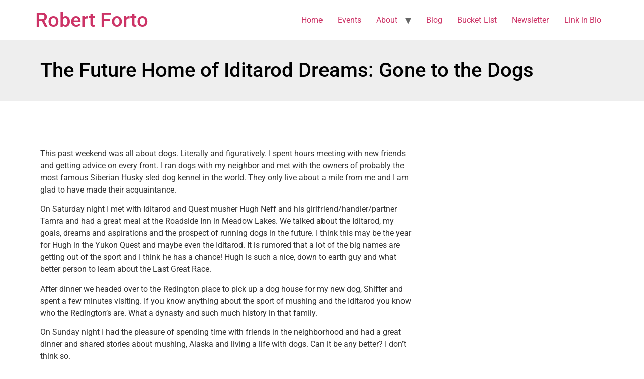

--- FILE ---
content_type: text/html; charset=UTF-8
request_url: https://robertforto.com/the-future-home-of-iditarod-dreams-gone-to-the-dogs/
body_size: 15526
content:
<!doctype html>
<html lang="en-US" prefix="og: https://ogp.me/ns#">
<head>
	<meta charset="UTF-8">
	<meta name="viewport" content="width=device-width, initial-scale=1">
	<link rel="profile" href="https://gmpg.org/xfn/11">
	
<!-- Search Engine Optimization by Rank Math - https://rankmath.com/ -->
<title>The Future Home of Iditarod Dreams: Gone to the Dogs - Robert Forto</title>
<meta name="description" content="This past weekend was all about dogs. Literally and figuratively. I spent hours meeting with new friends and getting advice on every front. I ran dogs with my"/>
<meta name="robots" content="follow, index, max-snippet:-1, max-video-preview:-1, max-image-preview:large"/>
<link rel="canonical" href="https://robertforto.com/the-future-home-of-iditarod-dreams-gone-to-the-dogs/" />
<meta property="og:locale" content="en_US" />
<meta property="og:type" content="article" />
<meta property="og:title" content="The Future Home of Iditarod Dreams: Gone to the Dogs - Robert Forto" />
<meta property="og:description" content="This past weekend was all about dogs. Literally and figuratively. I spent hours meeting with new friends and getting advice on every front. I ran dogs with my" />
<meta property="og:url" content="https://robertforto.com/the-future-home-of-iditarod-dreams-gone-to-the-dogs/" />
<meta property="og:site_name" content="Robert Forto" />
<meta property="article:publisher" content="https://facebook.com/robertforto" />
<meta property="article:author" content="http://www.facebook.com/robertforto" />
<meta property="article:tag" content="alaska dog works" />
<meta property="article:tag" content="canine training" />
<meta property="article:tag" content="Denver Dog Works" />
<meta property="article:tag" content="dog doctor radio" />
<meta property="article:tag" content="dog training alaska" />
<meta property="article:tag" content="dog training denver" />
<meta property="article:tag" content="Dreamchaser Leadership" />
<meta property="article:tag" content="Hugh Neff" />
<meta property="article:tag" content="Iditarod" />
<meta property="article:tag" content="learning theory" />
<meta property="article:tag" content="robert forto" />
<meta property="article:tag" content="Siberian Husky" />
<meta property="article:section" content="Robert Forto" />
<meta property="og:updated_time" content="2017-06-09T14:39:07-08:00" />
<meta property="og:image" content="https://robertforto.com/wp-content/uploads/2022/10/Darkgreen-Nutrition-During-Pregnancy-Instagram-Post-copy-2.png" />
<meta property="og:image:secure_url" content="https://robertforto.com/wp-content/uploads/2022/10/Darkgreen-Nutrition-During-Pregnancy-Instagram-Post-copy-2.png" />
<meta property="og:image:width" content="1080" />
<meta property="og:image:height" content="1080" />
<meta property="og:image:alt" content="The Future Home of Iditarod Dreams: Gone to the Dogs" />
<meta property="og:image:type" content="image/png" />
<meta property="article:published_time" content="2010-09-07T16:45:22-08:00" />
<meta property="article:modified_time" content="2017-06-09T14:39:07-08:00" />
<meta name="twitter:card" content="summary_large_image" />
<meta name="twitter:title" content="The Future Home of Iditarod Dreams: Gone to the Dogs - Robert Forto" />
<meta name="twitter:description" content="This past weekend was all about dogs. Literally and figuratively. I spent hours meeting with new friends and getting advice on every front. I ran dogs with my" />
<meta name="twitter:site" content="@twiter:robertforto, robertforto" />
<meta name="twitter:creator" content="@robertforto" />
<meta name="twitter:image" content="https://robertforto.com/wp-content/uploads/2022/10/Darkgreen-Nutrition-During-Pregnancy-Instagram-Post-copy-2.png" />
<script type="application/ld+json" class="rank-math-schema">{"@context":"https://schema.org","@graph":[{"@type":["Organization","Person"],"@id":"https://robertforto.com/#person","name":"Robert Forto","url":"https://robertforto.com","sameAs":["https://facebook.com/robertforto","https://twitter.com/twiter:robertforto, robertforto","https://www.linkedin.com/in/robertforto/","https://instagram.com/robertforto"],"email":"leaddog@teamineka.com","address":{"@type":"PostalAddress","streetAddress":"9475 N. Sue Dr.","addressLocality":"Willow","postalCode":"99688","addressCountry":"US"},"logo":{"@type":"ImageObject","@id":"https://robertforto.com/#logo","url":"https://robertforto.com/wp-content/uploads/2024/06/IMG_2614-scaled.jpg","contentUrl":"https://robertforto.com/wp-content/uploads/2024/06/IMG_2614-scaled.jpg","caption":"Robert Forto","inLanguage":"en-US","width":"2560","height":"1920"},"telephone":"907-841-1686","image":{"@id":"https://robertforto.com/#logo"}},{"@type":"WebSite","@id":"https://robertforto.com/#website","url":"https://robertforto.com","name":"Robert Forto","publisher":{"@id":"https://robertforto.com/#person"},"inLanguage":"en-US"},{"@type":"ImageObject","@id":"https://robertforto.com/wp-content/uploads/2022/10/Darkgreen-Nutrition-During-Pregnancy-Instagram-Post-copy-2.png","url":"https://robertforto.com/wp-content/uploads/2022/10/Darkgreen-Nutrition-During-Pregnancy-Instagram-Post-copy-2.png","width":"1080","height":"1080","inLanguage":"en-US"},{"@type":"WebPage","@id":"https://robertforto.com/the-future-home-of-iditarod-dreams-gone-to-the-dogs/#webpage","url":"https://robertforto.com/the-future-home-of-iditarod-dreams-gone-to-the-dogs/","name":"The Future Home of Iditarod Dreams: Gone to the Dogs - Robert Forto","datePublished":"2010-09-07T16:45:22-08:00","dateModified":"2017-06-09T14:39:07-08:00","isPartOf":{"@id":"https://robertforto.com/#website"},"primaryImageOfPage":{"@id":"https://robertforto.com/wp-content/uploads/2022/10/Darkgreen-Nutrition-During-Pregnancy-Instagram-Post-copy-2.png"},"inLanguage":"en-US"},{"@type":"Person","@id":"https://robertforto.com/author/robertforto/","name":"robertforto","url":"https://robertforto.com/author/robertforto/","image":{"@type":"ImageObject","@id":"https://secure.gravatar.com/avatar/d6587b9dcab7954f98932f3a05976296ddd0d027b174eecd36345cc395d5283b?s=96&amp;d=mm&amp;r=g","url":"https://secure.gravatar.com/avatar/d6587b9dcab7954f98932f3a05976296ddd0d027b174eecd36345cc395d5283b?s=96&amp;d=mm&amp;r=g","caption":"robertforto","inLanguage":"en-US"},"sameAs":["https://robertforto.com","http://www.facebook.com/robertforto","https://twitter.com/robertforto"]},{"@type":"BlogPosting","headline":"The Future Home of Iditarod Dreams: Gone to the Dogs - Robert Forto","datePublished":"2010-09-07T16:45:22-08:00","dateModified":"2017-06-09T14:39:07-08:00","articleSection":"Robert Forto, The Future Home of Iditarod Dreams","author":{"@id":"https://robertforto.com/author/robertforto/","name":"robertforto"},"publisher":{"@id":"https://robertforto.com/#person"},"description":"This past weekend was all about dogs. Literally and figuratively. I spent hours meeting with new friends and getting advice on every front. I ran dogs with my","name":"The Future Home of Iditarod Dreams: Gone to the Dogs - Robert Forto","@id":"https://robertforto.com/the-future-home-of-iditarod-dreams-gone-to-the-dogs/#richSnippet","isPartOf":{"@id":"https://robertforto.com/the-future-home-of-iditarod-dreams-gone-to-the-dogs/#webpage"},"image":{"@id":"https://robertforto.com/wp-content/uploads/2022/10/Darkgreen-Nutrition-During-Pregnancy-Instagram-Post-copy-2.png"},"inLanguage":"en-US","mainEntityOfPage":{"@id":"https://robertforto.com/the-future-home-of-iditarod-dreams-gone-to-the-dogs/#webpage"}}]}</script>
<!-- /Rank Math WordPress SEO plugin -->

<link rel='dns-prefetch' href='//www.googletagmanager.com' />
<link rel="alternate" type="application/rss+xml" title="Robert Forto &raquo; Feed" href="https://robertforto.com/feed/" />
<link rel="alternate" type="application/rss+xml" title="Robert Forto &raquo; Comments Feed" href="https://robertforto.com/comments/feed/" />
<link rel="alternate" type="application/rss+xml" title="Robert Forto &raquo; The Future Home of Iditarod Dreams: Gone to the Dogs Comments Feed" href="https://robertforto.com/the-future-home-of-iditarod-dreams-gone-to-the-dogs/feed/" />
<link rel="alternate" title="oEmbed (JSON)" type="application/json+oembed" href="https://robertforto.com/wp-json/oembed/1.0/embed?url=https%3A%2F%2Frobertforto.com%2Fthe-future-home-of-iditarod-dreams-gone-to-the-dogs%2F" />
<link rel="alternate" title="oEmbed (XML)" type="text/xml+oembed" href="https://robertforto.com/wp-json/oembed/1.0/embed?url=https%3A%2F%2Frobertforto.com%2Fthe-future-home-of-iditarod-dreams-gone-to-the-dogs%2F&#038;format=xml" />
<!-- robertforto.com is managing ads with Advanced Ads 2.0.15 – https://wpadvancedads.com/ --><script id="rober-ready">
			window.advanced_ads_ready=function(e,a){a=a||"complete";var d=function(e){return"interactive"===a?"loading"!==e:"complete"===e};d(document.readyState)?e():document.addEventListener("readystatechange",(function(a){d(a.target.readyState)&&e()}),{once:"interactive"===a})},window.advanced_ads_ready_queue=window.advanced_ads_ready_queue||[];		</script>
		<style id='wp-img-auto-sizes-contain-inline-css'>
img:is([sizes=auto i],[sizes^="auto," i]){contain-intrinsic-size:3000px 1500px}
/*# sourceURL=wp-img-auto-sizes-contain-inline-css */
</style>
<style id='wp-emoji-styles-inline-css'>

	img.wp-smiley, img.emoji {
		display: inline !important;
		border: none !important;
		box-shadow: none !important;
		height: 1em !important;
		width: 1em !important;
		margin: 0 0.07em !important;
		vertical-align: -0.1em !important;
		background: none !important;
		padding: 0 !important;
	}
/*# sourceURL=wp-emoji-styles-inline-css */
</style>
<link rel='stylesheet' id='wp-block-library-css' href='https://robertforto.com/wp-includes/css/dist/block-library/style.min.css?ver=6.9' media='all' />
<style id='wp-block-heading-inline-css'>
h1:where(.wp-block-heading).has-background,h2:where(.wp-block-heading).has-background,h3:where(.wp-block-heading).has-background,h4:where(.wp-block-heading).has-background,h5:where(.wp-block-heading).has-background,h6:where(.wp-block-heading).has-background{padding:1.25em 2.375em}h1.has-text-align-left[style*=writing-mode]:where([style*=vertical-lr]),h1.has-text-align-right[style*=writing-mode]:where([style*=vertical-rl]),h2.has-text-align-left[style*=writing-mode]:where([style*=vertical-lr]),h2.has-text-align-right[style*=writing-mode]:where([style*=vertical-rl]),h3.has-text-align-left[style*=writing-mode]:where([style*=vertical-lr]),h3.has-text-align-right[style*=writing-mode]:where([style*=vertical-rl]),h4.has-text-align-left[style*=writing-mode]:where([style*=vertical-lr]),h4.has-text-align-right[style*=writing-mode]:where([style*=vertical-rl]),h5.has-text-align-left[style*=writing-mode]:where([style*=vertical-lr]),h5.has-text-align-right[style*=writing-mode]:where([style*=vertical-rl]),h6.has-text-align-left[style*=writing-mode]:where([style*=vertical-lr]),h6.has-text-align-right[style*=writing-mode]:where([style*=vertical-rl]){rotate:180deg}
/*# sourceURL=https://robertforto.com/wp-includes/blocks/heading/style.min.css */
</style>
<style id='wp-block-paragraph-inline-css'>
.is-small-text{font-size:.875em}.is-regular-text{font-size:1em}.is-large-text{font-size:2.25em}.is-larger-text{font-size:3em}.has-drop-cap:not(:focus):first-letter{float:left;font-size:8.4em;font-style:normal;font-weight:100;line-height:.68;margin:.05em .1em 0 0;text-transform:uppercase}body.rtl .has-drop-cap:not(:focus):first-letter{float:none;margin-left:.1em}p.has-drop-cap.has-background{overflow:hidden}:root :where(p.has-background){padding:1.25em 2.375em}:where(p.has-text-color:not(.has-link-color)) a{color:inherit}p.has-text-align-left[style*="writing-mode:vertical-lr"],p.has-text-align-right[style*="writing-mode:vertical-rl"]{rotate:180deg}
/*# sourceURL=https://robertforto.com/wp-includes/blocks/paragraph/style.min.css */
</style>
<style id='global-styles-inline-css'>
:root{--wp--preset--aspect-ratio--square: 1;--wp--preset--aspect-ratio--4-3: 4/3;--wp--preset--aspect-ratio--3-4: 3/4;--wp--preset--aspect-ratio--3-2: 3/2;--wp--preset--aspect-ratio--2-3: 2/3;--wp--preset--aspect-ratio--16-9: 16/9;--wp--preset--aspect-ratio--9-16: 9/16;--wp--preset--color--black: #000000;--wp--preset--color--cyan-bluish-gray: #abb8c3;--wp--preset--color--white: #ffffff;--wp--preset--color--pale-pink: #f78da7;--wp--preset--color--vivid-red: #cf2e2e;--wp--preset--color--luminous-vivid-orange: #ff6900;--wp--preset--color--luminous-vivid-amber: #fcb900;--wp--preset--color--light-green-cyan: #7bdcb5;--wp--preset--color--vivid-green-cyan: #00d084;--wp--preset--color--pale-cyan-blue: #8ed1fc;--wp--preset--color--vivid-cyan-blue: #0693e3;--wp--preset--color--vivid-purple: #9b51e0;--wp--preset--gradient--vivid-cyan-blue-to-vivid-purple: linear-gradient(135deg,rgb(6,147,227) 0%,rgb(155,81,224) 100%);--wp--preset--gradient--light-green-cyan-to-vivid-green-cyan: linear-gradient(135deg,rgb(122,220,180) 0%,rgb(0,208,130) 100%);--wp--preset--gradient--luminous-vivid-amber-to-luminous-vivid-orange: linear-gradient(135deg,rgb(252,185,0) 0%,rgb(255,105,0) 100%);--wp--preset--gradient--luminous-vivid-orange-to-vivid-red: linear-gradient(135deg,rgb(255,105,0) 0%,rgb(207,46,46) 100%);--wp--preset--gradient--very-light-gray-to-cyan-bluish-gray: linear-gradient(135deg,rgb(238,238,238) 0%,rgb(169,184,195) 100%);--wp--preset--gradient--cool-to-warm-spectrum: linear-gradient(135deg,rgb(74,234,220) 0%,rgb(151,120,209) 20%,rgb(207,42,186) 40%,rgb(238,44,130) 60%,rgb(251,105,98) 80%,rgb(254,248,76) 100%);--wp--preset--gradient--blush-light-purple: linear-gradient(135deg,rgb(255,206,236) 0%,rgb(152,150,240) 100%);--wp--preset--gradient--blush-bordeaux: linear-gradient(135deg,rgb(254,205,165) 0%,rgb(254,45,45) 50%,rgb(107,0,62) 100%);--wp--preset--gradient--luminous-dusk: linear-gradient(135deg,rgb(255,203,112) 0%,rgb(199,81,192) 50%,rgb(65,88,208) 100%);--wp--preset--gradient--pale-ocean: linear-gradient(135deg,rgb(255,245,203) 0%,rgb(182,227,212) 50%,rgb(51,167,181) 100%);--wp--preset--gradient--electric-grass: linear-gradient(135deg,rgb(202,248,128) 0%,rgb(113,206,126) 100%);--wp--preset--gradient--midnight: linear-gradient(135deg,rgb(2,3,129) 0%,rgb(40,116,252) 100%);--wp--preset--font-size--small: 13px;--wp--preset--font-size--medium: 20px;--wp--preset--font-size--large: 36px;--wp--preset--font-size--x-large: 42px;--wp--preset--spacing--20: 0.44rem;--wp--preset--spacing--30: 0.67rem;--wp--preset--spacing--40: 1rem;--wp--preset--spacing--50: 1.5rem;--wp--preset--spacing--60: 2.25rem;--wp--preset--spacing--70: 3.38rem;--wp--preset--spacing--80: 5.06rem;--wp--preset--shadow--natural: 6px 6px 9px rgba(0, 0, 0, 0.2);--wp--preset--shadow--deep: 12px 12px 50px rgba(0, 0, 0, 0.4);--wp--preset--shadow--sharp: 6px 6px 0px rgba(0, 0, 0, 0.2);--wp--preset--shadow--outlined: 6px 6px 0px -3px rgb(255, 255, 255), 6px 6px rgb(0, 0, 0);--wp--preset--shadow--crisp: 6px 6px 0px rgb(0, 0, 0);}:root { --wp--style--global--content-size: 800px;--wp--style--global--wide-size: 1200px; }:where(body) { margin: 0; }.wp-site-blocks > .alignleft { float: left; margin-right: 2em; }.wp-site-blocks > .alignright { float: right; margin-left: 2em; }.wp-site-blocks > .aligncenter { justify-content: center; margin-left: auto; margin-right: auto; }:where(.wp-site-blocks) > * { margin-block-start: 24px; margin-block-end: 0; }:where(.wp-site-blocks) > :first-child { margin-block-start: 0; }:where(.wp-site-blocks) > :last-child { margin-block-end: 0; }:root { --wp--style--block-gap: 24px; }:root :where(.is-layout-flow) > :first-child{margin-block-start: 0;}:root :where(.is-layout-flow) > :last-child{margin-block-end: 0;}:root :where(.is-layout-flow) > *{margin-block-start: 24px;margin-block-end: 0;}:root :where(.is-layout-constrained) > :first-child{margin-block-start: 0;}:root :where(.is-layout-constrained) > :last-child{margin-block-end: 0;}:root :where(.is-layout-constrained) > *{margin-block-start: 24px;margin-block-end: 0;}:root :where(.is-layout-flex){gap: 24px;}:root :where(.is-layout-grid){gap: 24px;}.is-layout-flow > .alignleft{float: left;margin-inline-start: 0;margin-inline-end: 2em;}.is-layout-flow > .alignright{float: right;margin-inline-start: 2em;margin-inline-end: 0;}.is-layout-flow > .aligncenter{margin-left: auto !important;margin-right: auto !important;}.is-layout-constrained > .alignleft{float: left;margin-inline-start: 0;margin-inline-end: 2em;}.is-layout-constrained > .alignright{float: right;margin-inline-start: 2em;margin-inline-end: 0;}.is-layout-constrained > .aligncenter{margin-left: auto !important;margin-right: auto !important;}.is-layout-constrained > :where(:not(.alignleft):not(.alignright):not(.alignfull)){max-width: var(--wp--style--global--content-size);margin-left: auto !important;margin-right: auto !important;}.is-layout-constrained > .alignwide{max-width: var(--wp--style--global--wide-size);}body .is-layout-flex{display: flex;}.is-layout-flex{flex-wrap: wrap;align-items: center;}.is-layout-flex > :is(*, div){margin: 0;}body .is-layout-grid{display: grid;}.is-layout-grid > :is(*, div){margin: 0;}body{padding-top: 0px;padding-right: 0px;padding-bottom: 0px;padding-left: 0px;}a:where(:not(.wp-element-button)){text-decoration: underline;}:root :where(.wp-element-button, .wp-block-button__link){background-color: #32373c;border-width: 0;color: #fff;font-family: inherit;font-size: inherit;font-style: inherit;font-weight: inherit;letter-spacing: inherit;line-height: inherit;padding-top: calc(0.667em + 2px);padding-right: calc(1.333em + 2px);padding-bottom: calc(0.667em + 2px);padding-left: calc(1.333em + 2px);text-decoration: none;text-transform: inherit;}.has-black-color{color: var(--wp--preset--color--black) !important;}.has-cyan-bluish-gray-color{color: var(--wp--preset--color--cyan-bluish-gray) !important;}.has-white-color{color: var(--wp--preset--color--white) !important;}.has-pale-pink-color{color: var(--wp--preset--color--pale-pink) !important;}.has-vivid-red-color{color: var(--wp--preset--color--vivid-red) !important;}.has-luminous-vivid-orange-color{color: var(--wp--preset--color--luminous-vivid-orange) !important;}.has-luminous-vivid-amber-color{color: var(--wp--preset--color--luminous-vivid-amber) !important;}.has-light-green-cyan-color{color: var(--wp--preset--color--light-green-cyan) !important;}.has-vivid-green-cyan-color{color: var(--wp--preset--color--vivid-green-cyan) !important;}.has-pale-cyan-blue-color{color: var(--wp--preset--color--pale-cyan-blue) !important;}.has-vivid-cyan-blue-color{color: var(--wp--preset--color--vivid-cyan-blue) !important;}.has-vivid-purple-color{color: var(--wp--preset--color--vivid-purple) !important;}.has-black-background-color{background-color: var(--wp--preset--color--black) !important;}.has-cyan-bluish-gray-background-color{background-color: var(--wp--preset--color--cyan-bluish-gray) !important;}.has-white-background-color{background-color: var(--wp--preset--color--white) !important;}.has-pale-pink-background-color{background-color: var(--wp--preset--color--pale-pink) !important;}.has-vivid-red-background-color{background-color: var(--wp--preset--color--vivid-red) !important;}.has-luminous-vivid-orange-background-color{background-color: var(--wp--preset--color--luminous-vivid-orange) !important;}.has-luminous-vivid-amber-background-color{background-color: var(--wp--preset--color--luminous-vivid-amber) !important;}.has-light-green-cyan-background-color{background-color: var(--wp--preset--color--light-green-cyan) !important;}.has-vivid-green-cyan-background-color{background-color: var(--wp--preset--color--vivid-green-cyan) !important;}.has-pale-cyan-blue-background-color{background-color: var(--wp--preset--color--pale-cyan-blue) !important;}.has-vivid-cyan-blue-background-color{background-color: var(--wp--preset--color--vivid-cyan-blue) !important;}.has-vivid-purple-background-color{background-color: var(--wp--preset--color--vivid-purple) !important;}.has-black-border-color{border-color: var(--wp--preset--color--black) !important;}.has-cyan-bluish-gray-border-color{border-color: var(--wp--preset--color--cyan-bluish-gray) !important;}.has-white-border-color{border-color: var(--wp--preset--color--white) !important;}.has-pale-pink-border-color{border-color: var(--wp--preset--color--pale-pink) !important;}.has-vivid-red-border-color{border-color: var(--wp--preset--color--vivid-red) !important;}.has-luminous-vivid-orange-border-color{border-color: var(--wp--preset--color--luminous-vivid-orange) !important;}.has-luminous-vivid-amber-border-color{border-color: var(--wp--preset--color--luminous-vivid-amber) !important;}.has-light-green-cyan-border-color{border-color: var(--wp--preset--color--light-green-cyan) !important;}.has-vivid-green-cyan-border-color{border-color: var(--wp--preset--color--vivid-green-cyan) !important;}.has-pale-cyan-blue-border-color{border-color: var(--wp--preset--color--pale-cyan-blue) !important;}.has-vivid-cyan-blue-border-color{border-color: var(--wp--preset--color--vivid-cyan-blue) !important;}.has-vivid-purple-border-color{border-color: var(--wp--preset--color--vivid-purple) !important;}.has-vivid-cyan-blue-to-vivid-purple-gradient-background{background: var(--wp--preset--gradient--vivid-cyan-blue-to-vivid-purple) !important;}.has-light-green-cyan-to-vivid-green-cyan-gradient-background{background: var(--wp--preset--gradient--light-green-cyan-to-vivid-green-cyan) !important;}.has-luminous-vivid-amber-to-luminous-vivid-orange-gradient-background{background: var(--wp--preset--gradient--luminous-vivid-amber-to-luminous-vivid-orange) !important;}.has-luminous-vivid-orange-to-vivid-red-gradient-background{background: var(--wp--preset--gradient--luminous-vivid-orange-to-vivid-red) !important;}.has-very-light-gray-to-cyan-bluish-gray-gradient-background{background: var(--wp--preset--gradient--very-light-gray-to-cyan-bluish-gray) !important;}.has-cool-to-warm-spectrum-gradient-background{background: var(--wp--preset--gradient--cool-to-warm-spectrum) !important;}.has-blush-light-purple-gradient-background{background: var(--wp--preset--gradient--blush-light-purple) !important;}.has-blush-bordeaux-gradient-background{background: var(--wp--preset--gradient--blush-bordeaux) !important;}.has-luminous-dusk-gradient-background{background: var(--wp--preset--gradient--luminous-dusk) !important;}.has-pale-ocean-gradient-background{background: var(--wp--preset--gradient--pale-ocean) !important;}.has-electric-grass-gradient-background{background: var(--wp--preset--gradient--electric-grass) !important;}.has-midnight-gradient-background{background: var(--wp--preset--gradient--midnight) !important;}.has-small-font-size{font-size: var(--wp--preset--font-size--small) !important;}.has-medium-font-size{font-size: var(--wp--preset--font-size--medium) !important;}.has-large-font-size{font-size: var(--wp--preset--font-size--large) !important;}.has-x-large-font-size{font-size: var(--wp--preset--font-size--x-large) !important;}
/*# sourceURL=global-styles-inline-css */
</style>

<link rel='stylesheet' id='hello-elementor-css' href='https://robertforto.com/wp-content/themes/hello-elementor/assets/css/reset.css?ver=3.4.5' media='all' />
<link rel='stylesheet' id='hello-elementor-theme-style-css' href='https://robertforto.com/wp-content/themes/hello-elementor/assets/css/theme.css?ver=3.4.5' media='all' />
<link rel='stylesheet' id='hello-elementor-header-footer-css' href='https://robertforto.com/wp-content/themes/hello-elementor/assets/css/header-footer.css?ver=3.4.5' media='all' />
<link rel='stylesheet' id='elementor-frontend-css' href='https://robertforto.com/wp-content/plugins/elementor/assets/css/frontend.min.css?ver=3.28.4' media='all' />
<link rel='stylesheet' id='elementor-post-13765-css' href='https://robertforto.com/wp-content/uploads/elementor/css/post-13765.css?ver=1766107452' media='all' />
<link rel='stylesheet' id='widget-heading-css' href='https://robertforto.com/wp-content/plugins/elementor/assets/css/widget-heading.min.css?ver=3.28.4' media='all' />
<link rel='stylesheet' id='widget-social-css' href='https://robertforto.com/wp-content/plugins/elementor-pro/assets/css/widget-social.min.css?ver=3.28.3' media='all' />
<link rel='stylesheet' id='widget-search-form-css' href='https://robertforto.com/wp-content/plugins/elementor-pro/assets/css/widget-search-form.min.css?ver=3.28.3' media='all' />
<link rel='stylesheet' id='elementor-icons-shared-0-css' href='https://robertforto.com/wp-content/plugins/elementor/assets/lib/font-awesome/css/fontawesome.min.css?ver=5.15.3' media='all' />
<link rel='stylesheet' id='elementor-icons-fa-solid-css' href='https://robertforto.com/wp-content/plugins/elementor/assets/lib/font-awesome/css/solid.min.css?ver=5.15.3' media='all' />
<link rel='stylesheet' id='widget-image-css' href='https://robertforto.com/wp-content/plugins/elementor/assets/css/widget-image.min.css?ver=3.28.4' media='all' />
<link rel='stylesheet' id='widget-spacer-css' href='https://robertforto.com/wp-content/plugins/elementor/assets/css/widget-spacer.min.css?ver=3.28.4' media='all' />
<link rel='stylesheet' id='widget-posts-css' href='https://robertforto.com/wp-content/plugins/elementor-pro/assets/css/widget-posts.min.css?ver=3.28.3' media='all' />
<link rel='stylesheet' id='elementor-icons-css' href='https://robertforto.com/wp-content/plugins/elementor/assets/lib/eicons/css/elementor-icons.min.css?ver=5.36.0' media='all' />
<link rel='stylesheet' id='elementor-post-13848-css' href='https://robertforto.com/wp-content/uploads/elementor/css/post-13848.css?ver=1766107452' media='all' />
<link rel='stylesheet' id='fontawesome-css' href='https://robertforto.com/wp-content/plugins/wp-review-pro/public/css/font-awesome.min.css?ver=4.7.0-modified' media='all' />
<link rel='stylesheet' id='wp_review-style-css' href='https://robertforto.com/wp-content/plugins/wp-review-pro/public/css/wp-review.css?ver=3.4.11' media='all' />
<link rel='stylesheet' id='elementor-gf-local-roboto-css' href='https://robertforto.com/wp-content/uploads/elementor/google-fonts/css/roboto.css?ver=1746388229' media='all' />
<link rel='stylesheet' id='elementor-gf-local-robotoslab-css' href='https://robertforto.com/wp-content/uploads/elementor/google-fonts/css/robotoslab.css?ver=1746388233' media='all' />
<link rel='stylesheet' id='elementor-gf-local-adlamdisplay-css' href='https://robertforto.com/wp-content/uploads/elementor/google-fonts/css/adlamdisplay.css?ver=1746388233' media='all' />
<script src="https://robertforto.com/wp-includes/js/jquery/jquery.min.js?ver=3.7.1" id="jquery-core-js"></script>
<script src="https://robertforto.com/wp-includes/js/jquery/jquery-migrate.min.js?ver=3.4.1" id="jquery-migrate-js"></script>

<!-- Google tag (gtag.js) snippet added by Site Kit -->
<!-- Google Analytics snippet added by Site Kit -->
<script src="https://www.googletagmanager.com/gtag/js?id=GT-MQPQDMN7" id="google_gtagjs-js" async></script>
<script id="google_gtagjs-js-after">
window.dataLayer = window.dataLayer || [];function gtag(){dataLayer.push(arguments);}
gtag("set","linker",{"domains":["robertforto.com"]});
gtag("js", new Date());
gtag("set", "developer_id.dZTNiMT", true);
gtag("config", "GT-MQPQDMN7");
 window._googlesitekit = window._googlesitekit || {}; window._googlesitekit.throttledEvents = []; window._googlesitekit.gtagEvent = (name, data) => { var key = JSON.stringify( { name, data } ); if ( !! window._googlesitekit.throttledEvents[ key ] ) { return; } window._googlesitekit.throttledEvents[ key ] = true; setTimeout( () => { delete window._googlesitekit.throttledEvents[ key ]; }, 5 ); gtag( "event", name, { ...data, event_source: "site-kit" } ); }; 
//# sourceURL=google_gtagjs-js-after
</script>
<link rel="https://api.w.org/" href="https://robertforto.com/wp-json/" /><link rel="alternate" title="JSON" type="application/json" href="https://robertforto.com/wp-json/wp/v2/posts/278" /><link rel="EditURI" type="application/rsd+xml" title="RSD" href="https://robertforto.com/xmlrpc.php?rsd" />
<meta name="generator" content="WordPress 6.9" />
<link rel='shortlink' href='https://robertforto.com/?p=278' />
<meta name="generator" content="Site Kit by Google 1.168.0" />
<!-- Google AdSense meta tags added by Site Kit -->
<meta name="google-adsense-platform-account" content="ca-host-pub-2644536267352236">
<meta name="google-adsense-platform-domain" content="sitekit.withgoogle.com">
<!-- End Google AdSense meta tags added by Site Kit -->
<meta name="generator" content="Elementor 3.28.4; features: additional_custom_breakpoints, e_local_google_fonts; settings: css_print_method-external, google_font-enabled, font_display-auto">
			<style>
				.e-con.e-parent:nth-of-type(n+4):not(.e-lazyloaded):not(.e-no-lazyload),
				.e-con.e-parent:nth-of-type(n+4):not(.e-lazyloaded):not(.e-no-lazyload) * {
					background-image: none !important;
				}
				@media screen and (max-height: 1024px) {
					.e-con.e-parent:nth-of-type(n+3):not(.e-lazyloaded):not(.e-no-lazyload),
					.e-con.e-parent:nth-of-type(n+3):not(.e-lazyloaded):not(.e-no-lazyload) * {
						background-image: none !important;
					}
				}
				@media screen and (max-height: 640px) {
					.e-con.e-parent:nth-of-type(n+2):not(.e-lazyloaded):not(.e-no-lazyload),
					.e-con.e-parent:nth-of-type(n+2):not(.e-lazyloaded):not(.e-no-lazyload) * {
						background-image: none !important;
					}
				}
			</style>
			<script  async src="https://pagead2.googlesyndication.com/pagead/js/adsbygoogle.js?client=ca-pub-1148542440150554" crossorigin="anonymous"></script></head>
<body class="wp-singular post-template-default single single-post postid-278 single-format-standard wp-embed-responsive wp-theme-hello-elementor hello-elementor-default elementor-default elementor-kit-13765 aa-prefix-rober- elementor-page-13848">


<a class="skip-link screen-reader-text" href="#content">Skip to content</a>

<header id="site-header" class="site-header dynamic-header menu-dropdown-tablet">
	<div class="header-inner">
		<div class="site-branding show-title">
							<div class="site-title show">
					<a href="https://robertforto.com/" title="Home" rel="home">
						Robert Forto					</a>
				</div>
					</div>

					<nav class="site-navigation show" aria-label="Main menu">
				<ul id="menu-navigation" class="menu"><li id="menu-item-6165" class="menu-item menu-item-type-custom menu-item-object-custom menu-item-home menu-item-6165"><a href="https://robertforto.com">Home</a></li>
<li id="menu-item-18666" class="menu-item menu-item-type-custom menu-item-object-custom menu-item-18666"><a href="https://robertforto.com/events/">Events</a></li>
<li id="menu-item-16669" class="menu-item menu-item-type-custom menu-item-object-custom menu-item-has-children menu-item-16669"><a href="https://robertforto.com/about/">About</a>
<ul class="sub-menu">
	<li id="menu-item-19091" class="menu-item menu-item-type-post_type menu-item-object-page menu-item-19091"><a href="https://robertforto.com/team-and-trail-on-patreon/">Team and Trail on Patreon</a></li>
	<li id="menu-item-6162" class="menu-item menu-item-type-custom menu-item-object-custom menu-item-6162"><a href="http://www.teamineka.com">Team Ineka</a></li>
	<li id="menu-item-6163" class="menu-item menu-item-type-custom menu-item-object-custom menu-item-6163"><a href="http://www.alaskadogworks.com">Dog Training</a></li>
	<li id="menu-item-6160" class="menu-item menu-item-type-post_type menu-item-object-page menu-item-6160"><a href="https://robertforto.com/testimonials-2/">Rants &#038; Reviews</a></li>
	<li id="menu-item-6164" class="menu-item menu-item-type-post_type menu-item-object-page menu-item-6164"><a href="https://robertforto.com/seminars/">Seminars</a></li>
</ul>
</li>
<li id="menu-item-6159" class="menu-item menu-item-type-custom menu-item-object-custom menu-item-6159"><a href="https://robertforto.com/category/daily-post/">Blog</a></li>
<li id="menu-item-16014" class="menu-item menu-item-type-custom menu-item-object-custom menu-item-16014"><a href="https://robertforto.com/bucket-list/">Bucket List</a></li>
<li id="menu-item-13939" class="menu-item menu-item-type-post_type menu-item-object-page menu-item-13939"><a href="https://robertforto.com/newsletter/">Newsletter</a></li>
<li id="menu-item-18336" class="menu-item menu-item-type-post_type menu-item-object-page menu-item-18336"><a href="https://robertforto.com/link-in-bio/">Link in Bio</a></li>
</ul>			</nav>
							<div class="site-navigation-toggle-holder show">
				<button type="button" class="site-navigation-toggle" aria-label="Menu">
					<span class="site-navigation-toggle-icon" aria-hidden="true"></span>
				</button>
			</div>
			<nav class="site-navigation-dropdown show" aria-label="Mobile menu" aria-hidden="true" inert>
				<ul id="menu-navigation-1" class="menu"><li class="menu-item menu-item-type-custom menu-item-object-custom menu-item-home menu-item-6165"><a href="https://robertforto.com">Home</a></li>
<li class="menu-item menu-item-type-custom menu-item-object-custom menu-item-18666"><a href="https://robertforto.com/events/">Events</a></li>
<li class="menu-item menu-item-type-custom menu-item-object-custom menu-item-has-children menu-item-16669"><a href="https://robertforto.com/about/">About</a>
<ul class="sub-menu">
	<li class="menu-item menu-item-type-post_type menu-item-object-page menu-item-19091"><a href="https://robertforto.com/team-and-trail-on-patreon/">Team and Trail on Patreon</a></li>
	<li class="menu-item menu-item-type-custom menu-item-object-custom menu-item-6162"><a href="http://www.teamineka.com">Team Ineka</a></li>
	<li class="menu-item menu-item-type-custom menu-item-object-custom menu-item-6163"><a href="http://www.alaskadogworks.com">Dog Training</a></li>
	<li class="menu-item menu-item-type-post_type menu-item-object-page menu-item-6160"><a href="https://robertforto.com/testimonials-2/">Rants &#038; Reviews</a></li>
	<li class="menu-item menu-item-type-post_type menu-item-object-page menu-item-6164"><a href="https://robertforto.com/seminars/">Seminars</a></li>
</ul>
</li>
<li class="menu-item menu-item-type-custom menu-item-object-custom menu-item-6159"><a href="https://robertforto.com/category/daily-post/">Blog</a></li>
<li class="menu-item menu-item-type-custom menu-item-object-custom menu-item-16014"><a href="https://robertforto.com/bucket-list/">Bucket List</a></li>
<li class="menu-item menu-item-type-post_type menu-item-object-page menu-item-13939"><a href="https://robertforto.com/newsletter/">Newsletter</a></li>
<li class="menu-item menu-item-type-post_type menu-item-object-page menu-item-18336"><a href="https://robertforto.com/link-in-bio/">Link in Bio</a></li>
</ul>			</nav>
			</div>
</header>
		<div data-elementor-type="single-post" data-elementor-id="13848" class="elementor elementor-13848 elementor-location-single post-278 post type-post status-publish format-standard hentry category-robert-forto-2 category-the-future-home-of-iditarod-dreams tag-alaska-dog-works tag-canine-training tag-denver-dog-works tag-dog-doctor-radio tag-dog-training-alaska tag-dog-training-denver tag-dreamchaser-leadership tag-hugh-neff tag-iditarod tag-learning-theory tag-robert-forto tag-siberian-husky" data-elementor-post-type="elementor_library">
					<section class="elementor-section elementor-top-section elementor-element elementor-element-753da09f elementor-section-height-min-height elementor-section-boxed elementor-section-height-default elementor-section-items-middle" data-id="753da09f" data-element_type="section" data-settings="{&quot;background_background&quot;:&quot;classic&quot;}">
						<div class="elementor-container elementor-column-gap-default">
					<div class="elementor-column elementor-col-100 elementor-top-column elementor-element elementor-element-fb1e251" data-id="fb1e251" data-element_type="column">
			<div class="elementor-widget-wrap elementor-element-populated">
						<div class="elementor-element elementor-element-6a9f063c elementor-widget elementor-widget-theme-post-title elementor-page-title elementor-widget-heading" data-id="6a9f063c" data-element_type="widget" data-widget_type="theme-post-title.default">
				<div class="elementor-widget-container">
					<h1 class="elementor-heading-title elementor-size-default">The Future Home of Iditarod Dreams: Gone to the Dogs</h1>				</div>
				</div>
					</div>
		</div>
					</div>
		</section>
				<section class="elementor-section elementor-top-section elementor-element elementor-element-4a6871aa elementor-section-boxed elementor-section-height-default elementor-section-height-default" data-id="4a6871aa" data-element_type="section">
						<div class="elementor-container elementor-column-gap-default">
					<div class="elementor-column elementor-col-66 elementor-top-column elementor-element elementor-element-5661019a" data-id="5661019a" data-element_type="column">
			<div class="elementor-widget-wrap elementor-element-populated">
						<div class="elementor-element elementor-element-bbb67f5 elementor-widget elementor-widget-facebook-button" data-id="bbb67f5" data-element_type="widget" data-widget_type="facebook-button.default">
				<div class="elementor-widget-container">
							<div data-layout="standard" data-colorscheme="light" data-size="small" data-show-faces="false" class="elementor-facebook-widget fb-like" data-href="https://robertforto.com?p=278" data-share="false" data-action="like"></div>
						</div>
				</div>
				<div class="elementor-element elementor-element-79898fe4 elementor-widget elementor-widget-theme-post-content" data-id="79898fe4" data-element_type="widget" data-widget_type="theme-post-content.default">
				<div class="elementor-widget-container">
					<p>This past weekend was all about dogs. Literally and figuratively. I spent hours meeting with new friends and getting advice on every front. I ran dogs with my neighbor and met with the owners of probably the most famous Siberian Husky sled dog kennel in the world. They only live about a mile from me and I am glad to have made their acquaintance.</p>
<p>On Saturday night I met with Iditarod and Quest musher Hugh Neff and his girlfriend/handler/partner Tamra and had a great meal at the Roadside Inn in Meadow Lakes. We talked about the Iditarod, my goals, dreams and aspirations and the prospect of running dogs in the future. I think this may be the year for Hugh in the Yukon Quest and maybe even the Iditarod. It is rumored that a lot of the big names are getting out of the sport and I think he has a chance! Hugh is such a nice, down to earth guy and what better person to learn about the Last Great Race.</p>
<p>After dinner we headed over to the Redington place to pick up a dog house for my new dog, Shifter and spent a few minutes visiting. If you know anything about the sport of mushing and the Iditarod you know who the Redington’s are. What a dynasty and such much history in that family.</p>
<p>On Sunday night I had the pleasure of spending time with friends in the neighborhood and had a great dinner and shared stories about mushing, Alaska and living a life with dogs. Can it be any better? I don’t think so.</p>
<p>On Labor Day it was gorgeous! I was able to work outside for the first time in days and managed to fill up the dumpster yet again. I think that is the sixth load now and many more to go. I got the bill the other day (over $400.00) but it is a necessary expense. I managed to whip up a new recipe from a Facebook friend, a pot roast  made with a Lipton Onion Soup packet and some veggies and enjoyed the late meal watching an absolutely beautiful sunset over Denali from my living room window.</p>
<p>Now with the official end to summer, the leaves are quickly changing here in the North and will all fall soon. Within a month or so I hope to see snow and pray that most of my outside work on the property is wrapped up before it gets too cold.</p>
<p>I sure hope so because I am not very fond of working in 10 or 20 below zero. Unless its working with dogs, of course!</p>
<p>I welcome your comments and suggestions. Please comment below.</p>
<p><a href="http://robertforto.wordpress.com" target="_blank" rel="noopener">Robert Forto</a> | <a href="http://www.teamineka.com" target="_blank" rel="noopener">Team Ineka</a> | <a href="http://www.alaskadogworks.com" target="_blank" rel="noopener">Alaska Dog Works</a> | <a href="http://www.mushingradio.com" target="_blank" rel="noopener">Mushing Radio</a></p>
<p>___________________</p>
<p><strong>Robert Forto is the host of The Dog Works Radio Show and is the training director of Alaska Dog Works. Robert Forto can be reached through his website at </strong><span style="color: #993300;"><a style="color: #993300;" href="http://www.alaskadogworks.com" target="_blank" rel="noopener"><strong>www.alaskadogworks.com</strong></a></span></p>
				</div>
				</div>
					</div>
		</div>
				<div class="elementor-column elementor-col-33 elementor-top-column elementor-element elementor-element-3665e1d2" data-id="3665e1d2" data-element_type="column">
			<div class="elementor-widget-wrap elementor-element-populated">
						<div class="elementor-element elementor-element-414dccf7 elementor-widget elementor-widget-facebook-page" data-id="414dccf7" data-element_type="widget" data-widget_type="facebook-page.default">
				<div class="elementor-widget-container">
					<div class="elementor-facebook-widget fb-page" data-href="https://www.facebook.com/teamineka" data-tabs="timeline" data-height="500px" data-width="500px" data-small-header="true" data-hide-cover="false" data-show-facepile="true" data-hide-cta="false" style="min-height: 1px;height:500px"></div>				</div>
				</div>
				<div class="elementor-element elementor-element-3c6df93e elementor-search-form--skin-classic elementor-search-form--button-type-icon elementor-search-form--icon-search elementor-widget elementor-widget-search-form" data-id="3c6df93e" data-element_type="widget" data-settings="{&quot;skin&quot;:&quot;classic&quot;}" data-widget_type="search-form.default">
				<div class="elementor-widget-container">
							<search role="search">
			<form class="elementor-search-form" action="https://robertforto.com" method="get">
												<div class="elementor-search-form__container">
					<label class="elementor-screen-only" for="elementor-search-form-3c6df93e">Search</label>

					
					<input id="elementor-search-form-3c6df93e" placeholder="Search..." class="elementor-search-form__input" type="search" name="s" value="">
					
											<button class="elementor-search-form__submit" type="submit" aria-label="Search">
															<i aria-hidden="true" class="fas fa-search"></i>													</button>
					
									</div>
			</form>
		</search>
						</div>
				</div>
				<div class="elementor-element elementor-element-f86fb1c elementor-widget elementor-widget-image" data-id="f86fb1c" data-element_type="widget" data-widget_type="image.default">
				<div class="elementor-widget-container">
																<a href="https://dogworksradio.com">
							<img fetchpriority="high" width="800" height="800" src="https://robertforto.com/wp-content/uploads/2020/07/Dog-Works-Radio-thumbnail-1024x1024.png" class="attachment-large size-large wp-image-11228" alt="" srcset="https://robertforto.com/wp-content/uploads/2020/07/Dog-Works-Radio-thumbnail-1024x1024.png 1024w, https://robertforto.com/wp-content/uploads/2020/07/Dog-Works-Radio-thumbnail-300x300.png 300w, https://robertforto.com/wp-content/uploads/2020/07/Dog-Works-Radio-thumbnail-150x150.png 150w, https://robertforto.com/wp-content/uploads/2020/07/Dog-Works-Radio-thumbnail-768x768.png 768w, https://robertforto.com/wp-content/uploads/2020/07/Dog-Works-Radio-thumbnail-1536x1536.png 1536w, https://robertforto.com/wp-content/uploads/2020/07/Dog-Works-Radio-thumbnail.png 1867w" sizes="(max-width: 800px) 100vw, 800px" />								</a>
															</div>
				</div>
				<div class="elementor-element elementor-element-9d9c98c elementor-widget elementor-widget-image" data-id="9d9c98c" data-element_type="widget" data-widget_type="image.default">
				<div class="elementor-widget-container">
															<img width="548" height="226" src="https://robertforto.com/wp-content/uploads/2022/10/OWAA_email_graphic_with®_Member.jpg" class="attachment-large size-large wp-image-20241" alt="" srcset="https://robertforto.com/wp-content/uploads/2022/10/OWAA_email_graphic_with®_Member.jpg 548w, https://robertforto.com/wp-content/uploads/2022/10/OWAA_email_graphic_with®_Member-300x124.jpg 300w" sizes="(max-width: 548px) 100vw, 548px" />															</div>
				</div>
				<div class="elementor-element elementor-element-3a75452 elementor-widget elementor-widget-image" data-id="3a75452" data-element_type="widget" data-widget_type="image.default">
				<div class="elementor-widget-container">
																<a href="https://iacpdogs.org">
							<img width="409" height="123" src="https://robertforto.com/wp-content/uploads/2022/10/iacp.png" class="attachment-large size-large wp-image-20258" alt="" srcset="https://robertforto.com/wp-content/uploads/2022/10/iacp.png 409w, https://robertforto.com/wp-content/uploads/2022/10/iacp-300x90.png 300w" sizes="(max-width: 409px) 100vw, 409px" />								</a>
															</div>
				</div>
				<div class="elementor-element elementor-element-ff8347d elementor-widget elementor-widget-image" data-id="ff8347d" data-element_type="widget" data-widget_type="image.default">
				<div class="elementor-widget-container">
															<img loading="lazy" width="800" height="450" src="https://robertforto.com/wp-content/uploads/2022/10/b72f2ed-3b3f-7ff4-f5c8-b3226561fad0_Untitled_design.png-1024x576.jpeg" class="attachment-large size-large wp-image-20239" alt="" srcset="https://robertforto.com/wp-content/uploads/2022/10/b72f2ed-3b3f-7ff4-f5c8-b3226561fad0_Untitled_design.png-1024x576.jpeg 1024w, https://robertforto.com/wp-content/uploads/2022/10/b72f2ed-3b3f-7ff4-f5c8-b3226561fad0_Untitled_design.png-300x169.jpeg 300w, https://robertforto.com/wp-content/uploads/2022/10/b72f2ed-3b3f-7ff4-f5c8-b3226561fad0_Untitled_design.png-768x432.jpeg 768w, https://robertforto.com/wp-content/uploads/2022/10/b72f2ed-3b3f-7ff4-f5c8-b3226561fad0_Untitled_design.png.jpeg 1280w" sizes="(max-width: 800px) 100vw, 800px" />															</div>
				</div>
				<div class="elementor-element elementor-element-0bf1078 elementor-widget elementor-widget-html" data-id="0bf1078" data-element_type="widget" data-widget_type="html.default">
				<div class="elementor-widget-container">
					<a href="https://www.listennotes.com/podcasts/dog-works-radio-dog-works-radio-PAZVw8EYhtq/" title="Dog Works Radio | Listen Notes"><img loading="lazy" src="https://cdn-images-2.listennotes.com/images/podcasts/PAZVw8EYhtq/badge/" alt="Dog Works Radio | Listen Notes" style="width: 100%; max-width: 400px;" /></a>				</div>
				</div>
				<div class="elementor-element elementor-element-f8d8faa elementor-widget elementor-widget-html" data-id="f8d8faa" data-element_type="widget" data-widget_type="html.default">
				<div class="elementor-widget-container">
					<a href="https://goodpods.com/podcasts/dog-works-radio-212680">
  <img src="https://storage.googleapis.com/goodpods-images-bucket/badges/generic-badge-1.svg" alt="listen to dog works radio podcast on goodpods" style="width: 225px" />
</a>				</div>
				</div>
					</div>
		</div>
					</div>
		</section>
				<section class="elementor-section elementor-top-section elementor-element elementor-element-99ae08c elementor-section-full_width elementor-section-stretched elementor-section-height-default elementor-section-height-default" data-id="99ae08c" data-element_type="section" data-settings="{&quot;stretch_section&quot;:&quot;section-stretched&quot;,&quot;background_background&quot;:&quot;classic&quot;}">
						<div class="elementor-container elementor-column-gap-default">
					<div class="elementor-column elementor-col-100 elementor-top-column elementor-element elementor-element-381ecce" data-id="381ecce" data-element_type="column">
			<div class="elementor-widget-wrap elementor-element-populated">
						<div class="elementor-element elementor-element-33d5d50 elementor-widget elementor-widget-heading" data-id="33d5d50" data-element_type="widget" data-widget_type="heading.default">
				<div class="elementor-widget-container">
					<h1 class="elementor-heading-title elementor-size-default">Follow</h1>				</div>
				</div>
				<div class="elementor-element elementor-element-740dcca elementor-widget elementor-widget-heading" data-id="740dcca" data-element_type="widget" data-widget_type="heading.default">
				<div class="elementor-widget-container">
					<h1 class="elementor-heading-title elementor-size-default">@ROBERTFORTO</h1>				</div>
				</div>
				<div class="elementor-element elementor-element-e4493b6 elementor-widget elementor-widget-text-editor" data-id="e4493b6" data-element_type="widget" data-widget_type="text-editor.default">
				<div class="elementor-widget-container">
									<h4 style="text-align: center;"><span style="color: #ffffff;">Instagram</span></h4><h4 style="text-align: center;"><span style="color: #ff0000;"><a style="color: #ff0000;" href="https://instagram.com/robertforto">Follow Along &#8211;&gt;</a></span></h4>								</div>
				</div>
					</div>
		</div>
					</div>
		</section>
				<section class="elementor-section elementor-top-section elementor-element elementor-element-b9d526d elementor-section-boxed elementor-section-height-default elementor-section-height-default" data-id="b9d526d" data-element_type="section">
						<div class="elementor-container elementor-column-gap-default">
					<div class="elementor-column elementor-col-100 elementor-top-column elementor-element elementor-element-966c016" data-id="966c016" data-element_type="column">
			<div class="elementor-widget-wrap elementor-element-populated">
						<div class="elementor-element elementor-element-a9c5ee3 elementor-widget elementor-widget-image" data-id="a9c5ee3" data-element_type="widget" data-widget_type="image.default">
				<div class="elementor-widget-container">
																<a href="http://mushing.com">
							<img loading="lazy" width="800" height="212" src="https://robertforto.com/wp-content/uploads/2022/10/2013-logo-final_0.png" class="attachment-large size-large wp-image-15341" alt="" srcset="https://robertforto.com/wp-content/uploads/2022/10/2013-logo-final_0.png 940w, https://robertforto.com/wp-content/uploads/2022/10/2013-logo-final_0-300x79.png 300w, https://robertforto.com/wp-content/uploads/2022/10/2013-logo-final_0-768x203.png 768w, https://robertforto.com/wp-content/uploads/2022/10/2013-logo-final_0-230x61.png 230w, https://robertforto.com/wp-content/uploads/2022/10/2013-logo-final_0-350x93.png 350w, https://robertforto.com/wp-content/uploads/2022/10/2013-logo-final_0-480x127.png 480w" sizes="(max-width: 800px) 100vw, 800px" />								</a>
															</div>
				</div>
				<div class="elementor-element elementor-element-3ffb198 elementor-widget elementor-widget-spacer" data-id="3ffb198" data-element_type="widget" data-widget_type="spacer.default">
				<div class="elementor-widget-container">
							<div class="elementor-spacer">
			<div class="elementor-spacer-inner"></div>
		</div>
						</div>
				</div>
				<div class="elementor-element elementor-element-a321add elementor-grid-3 elementor-grid-tablet-2 elementor-grid-mobile-1 elementor-posts--thumbnail-top elementor-widget elementor-widget-posts" data-id="a321add" data-element_type="widget" data-settings="{&quot;classic_columns&quot;:&quot;3&quot;,&quot;classic_columns_tablet&quot;:&quot;2&quot;,&quot;classic_columns_mobile&quot;:&quot;1&quot;,&quot;classic_row_gap&quot;:{&quot;unit&quot;:&quot;px&quot;,&quot;size&quot;:35,&quot;sizes&quot;:[]},&quot;classic_row_gap_tablet&quot;:{&quot;unit&quot;:&quot;px&quot;,&quot;size&quot;:&quot;&quot;,&quot;sizes&quot;:[]},&quot;classic_row_gap_mobile&quot;:{&quot;unit&quot;:&quot;px&quot;,&quot;size&quot;:&quot;&quot;,&quot;sizes&quot;:[]}}" data-widget_type="posts.classic">
				<div class="elementor-widget-container">
							<div class="elementor-posts-container elementor-posts elementor-posts--skin-classic elementor-grid">
				<article class="elementor-post elementor-grid-item post-21052 post type-post status-publish format-standard has-post-thumbnail hentry category-alaska-2 category-daily-post category-dreamchaser-leadership category-leadership tag-adventure-strategist tag-doctor-of-strategic-leadership tag-dsl tag-robert-forto">
				<a class="elementor-post__thumbnail__link" href="https://robertforto.com/the-adventure-strategist-is-officially-trademarked-heres-why-that-matters/" tabindex="-1" >
			<div class="elementor-post__thumbnail"><img loading="lazy" width="300" height="169" src="https://robertforto.com/wp-content/uploads/2026/01/adv-strat-3-300x169.png" class="attachment-medium size-medium wp-image-21056" alt="The Adventure Strategist Is Officially Trademarked. Here’s Why That Matters." /></div>
		</a>
				<div class="elementor-post__text">
				<h3 class="elementor-post__title">
			<a href="https://robertforto.com/the-adventure-strategist-is-officially-trademarked-heres-why-that-matters/" >
				The Adventure Strategist Is Officially Trademarked. Here’s Why That Matters.			</a>
		</h3>
				<div class="elementor-post__meta-data">
					<span class="elementor-post-date">
			January 13, 2026		</span>
				<span class="elementor-post-avatar">
			No Comments		</span>
				</div>
				<div class="elementor-post__excerpt">
			<p>We’re proud to share that The Adventure Strategist is now a federally registered trademark. This isn’t just a legal milestone. It’s a defining moment for</p>
		</div>
		
		<a class="elementor-post__read-more" href="https://robertforto.com/the-adventure-strategist-is-officially-trademarked-heres-why-that-matters/" aria-label="Read more about The Adventure Strategist Is Officially Trademarked. Here’s Why That Matters." tabindex="-1" >
			Read More »		</a>

				</div>
				</article>
				<article class="elementor-post elementor-grid-item post-21046 post type-post status-publish format-standard has-post-thumbnail hentry category-alaska-2 category-daily-post category-leadership tag-doctor-of-strategic-leadership tag-robert-forto tag-searching-for-lost-mittens">
				<a class="elementor-post__thumbnail__link" href="https://robertforto.com/the-first-time-things-went-quiet/" tabindex="-1" >
			<div class="elementor-post__thumbnail"><img loading="lazy" width="300" height="169" src="https://robertforto.com/wp-content/uploads/2026/01/Copy-of-Copy-of-Copy-of-Dog-worKs-media-300x169.png" class="attachment-medium size-medium wp-image-21041" alt="The Entrepreneur’s Journey Is the Hero’s Journey (And the Trail Is Talking Back)" /></div>
		</a>
				<div class="elementor-post__text">
				<h3 class="elementor-post__title">
			<a href="https://robertforto.com/the-first-time-things-went-quiet/" >
				The First Time Things Went Quiet			</a>
		</h3>
				<div class="elementor-post__meta-data">
					<span class="elementor-post-date">
			January 9, 2026		</span>
				<span class="elementor-post-avatar">
			No Comments		</span>
				</div>
				<div class="elementor-post__excerpt">
			<p>Facebook LinkedIn X I’ve spent a lot of my life in motion. Behind teams of dogs on frozen trails. Building businesses. Leading organizations. Teaching, studying,</p>
		</div>
		
		<a class="elementor-post__read-more" href="https://robertforto.com/the-first-time-things-went-quiet/" aria-label="Read more about The First Time Things Went Quiet" tabindex="-1" >
			Read More »		</a>

				</div>
				</article>
				<article class="elementor-post elementor-grid-item post-21038 post type-post status-publish format-standard has-post-thumbnail hentry category-alaska-2 category-daily-post category-leadership tag-adventure-strategist tag-dsl tag-leadership tag-seacrhing-for-lost-mittens">
				<a class="elementor-post__thumbnail__link" href="https://robertforto.com/the-entrepreneurs-journey-is-the-heros-journey-and-the-trail-is-talking-back/" tabindex="-1" >
			<div class="elementor-post__thumbnail"><img loading="lazy" width="300" height="169" src="https://robertforto.com/wp-content/uploads/2026/01/Copy-of-Copy-of-Copy-of-Dog-worKs-media-300x169.png" class="attachment-medium size-medium wp-image-21041" alt="The Entrepreneur’s Journey Is the Hero’s Journey (And the Trail Is Talking Back)" /></div>
		</a>
				<div class="elementor-post__text">
				<h3 class="elementor-post__title">
			<a href="https://robertforto.com/the-entrepreneurs-journey-is-the-heros-journey-and-the-trail-is-talking-back/" >
				The Entrepreneur’s Journey Is the Hero’s Journey (And the Trail Is Talking Back)			</a>
		</h3>
				<div class="elementor-post__meta-data">
					<span class="elementor-post-date">
			January 8, 2026		</span>
				<span class="elementor-post-avatar">
			No Comments		</span>
				</div>
				<div class="elementor-post__excerpt">
			<p>Entrepreneurship follows the Hero’s Journey: separation, initiation, and return. Learn how founders grow into leaders, navigate the messy middle, and bring value back to their community.</p>
		</div>
		
		<a class="elementor-post__read-more" href="https://robertforto.com/the-entrepreneurs-journey-is-the-heros-journey-and-the-trail-is-talking-back/" aria-label="Read more about The Entrepreneur’s Journey Is the Hero’s Journey (And the Trail Is Talking Back)" tabindex="-1" >
			Read More »		</a>

				</div>
				</article>
				<article class="elementor-post elementor-grid-item post-21021 post type-post status-publish format-standard has-post-thumbnail hentry category-alaska-2 category-daily-post category-tech tag-alaska tag-robert-forto tag-tesla tag-tesla-model-y">
				<a class="elementor-post__thumbnail__link" href="https://robertforto.com/alaska-tesla-owners-brutal-18f-reality-check-2026-model-y-long-range-drops-79-battery-on-just-140-miles-almost-stranded/" tabindex="-1" >
			<div class="elementor-post__thumbnail"><img loading="lazy" width="300" height="225" src="https://robertforto.com/wp-content/uploads/2025/12/IMG_0741-300x225.jpg" class="attachment-medium size-medium wp-image-21024" alt="Alaska Tesla Owner’s Brutal -18°F Reality Check: 2026 Model Y Long Range Drops 79% Battery on Just 140 Miles, Almost Stranded" /></div>
		</a>
				<div class="elementor-post__text">
				<h3 class="elementor-post__title">
			<a href="https://robertforto.com/alaska-tesla-owners-brutal-18f-reality-check-2026-model-y-long-range-drops-79-battery-on-just-140-miles-almost-stranded/" >
				Alaska Tesla Owner&#8217;s Brutal -18°F Reality Check: 2026 Model Y Long Range Drops 79% Battery on Just 140 Miles, Almost Stranded			</a>
		</h3>
				<div class="elementor-post__meta-data">
					<span class="elementor-post-date">
			December 20, 2025		</span>
				<span class="elementor-post-avatar">
			No Comments		</span>
				</div>
				<div class="elementor-post__excerpt">
			<p>Facebook LinkedIn X We have owned our 2026 Tesla Model Y AWD Long Range Juniper since late September, and I have been on a mission to test</p>
		</div>
		
		<a class="elementor-post__read-more" href="https://robertforto.com/alaska-tesla-owners-brutal-18f-reality-check-2026-model-y-long-range-drops-79-battery-on-just-140-miles-almost-stranded/" aria-label="Read more about Alaska Tesla Owner&#8217;s Brutal -18°F Reality Check: 2026 Model Y Long Range Drops 79% Battery on Just 140 Miles, Almost Stranded" tabindex="-1" >
			Read More »		</a>

				</div>
				</article>
				<article class="elementor-post elementor-grid-item post-21011 post type-post status-publish format-standard has-post-thumbnail hentry category-alaska-2 category-daily-post category-tech tag-alaska tag-robert-forto tag-tesla tag-tesla-model-y">
				<a class="elementor-post__thumbnail__link" href="https://robertforto.com/tesla-owner-in-alaska-tries-to-save-money-with-off-peak-charging-gets-hit-with-an-8000-upgrade-threat-instead/" tabindex="-1" >
			<div class="elementor-post__thumbnail"><img loading="lazy" width="300" height="159" src="https://robertforto.com/wp-content/uploads/2025/12/PluggingIn-lg.rendition.large_-300x159.png" class="attachment-medium size-medium wp-image-21014" alt="Tesla Owner in Alaska Tries to Save Money with Off-Peak Charging… Gets Hit with an $8,000 Upgrade Threat Instead" /></div>
		</a>
				<div class="elementor-post__text">
				<h3 class="elementor-post__title">
			<a href="https://robertforto.com/tesla-owner-in-alaska-tries-to-save-money-with-off-peak-charging-gets-hit-with-an-8000-upgrade-threat-instead/" >
				Tesla Owner in Alaska Tries to Save Money with Off-Peak Charging… Gets Hit with an $8,000 Upgrade Threat Instead			</a>
		</h3>
				<div class="elementor-post__meta-data">
					<span class="elementor-post-date">
			December 19, 2025		</span>
				<span class="elementor-post-avatar">
			No Comments		</span>
				</div>
				<div class="elementor-post__excerpt">
			<p>Facebook LinkedIn X After owning our 2026 Model Y AWD Juniper for just a few months, we have finally enrolled in the Off-Peak charging program</p>
		</div>
		
		<a class="elementor-post__read-more" href="https://robertforto.com/tesla-owner-in-alaska-tries-to-save-money-with-off-peak-charging-gets-hit-with-an-8000-upgrade-threat-instead/" aria-label="Read more about Tesla Owner in Alaska Tries to Save Money with Off-Peak Charging… Gets Hit with an $8,000 Upgrade Threat Instead" tabindex="-1" >
			Read More »		</a>

				</div>
				</article>
				<article class="elementor-post elementor-grid-item post-20979 post type-post status-publish format-standard has-post-thumbnail hentry category-alaska-2 category-daily-post category-tech tag-alaska tag-robert-forto tag-tech tag-tesla tag-tesla-dog-mode tag-tesla-model-y">
				<a class="elementor-post__thumbnail__link" href="https://robertforto.com/teslas-new-dog-mode-live-activity-because-who-doesnt-want-a-lock-screen-full-of-puppy-stares/" tabindex="-1" >
			<div class="elementor-post__thumbnail"><img loading="lazy" width="300" height="225" src="https://robertforto.com/wp-content/uploads/2025/12/IMG_4994-300x225.jpg" class="attachment-medium size-medium wp-image-20982" alt="Tesla’s New Dog Mode Live Activity: Because Who Doesn’t Want a Lock Screen Full of Puppy Stares?" /></div>
		</a>
				<div class="elementor-post__text">
				<h3 class="elementor-post__title">
			<a href="https://robertforto.com/teslas-new-dog-mode-live-activity-because-who-doesnt-want-a-lock-screen-full-of-puppy-stares/" >
				Tesla&#8217;s New Dog Mode Live Activity: Because Who Doesn&#8217;t Want a Lock Screen Full of Puppy Stares?			</a>
		</h3>
				<div class="elementor-post__meta-data">
					<span class="elementor-post-date">
			December 7, 2025		</span>
				<span class="elementor-post-avatar">
			No Comments		</span>
				</div>
				<div class="elementor-post__excerpt">
			<p>Facebook LinkedIn X Ah, Dog Mode,  that genius Tesla feature that&#8217;s been letting pup parents leave Fido chilling in the car since 2019, with climate</p>
		</div>
		
		<a class="elementor-post__read-more" href="https://robertforto.com/teslas-new-dog-mode-live-activity-because-who-doesnt-want-a-lock-screen-full-of-puppy-stares/" aria-label="Read more about Tesla&#8217;s New Dog Mode Live Activity: Because Who Doesn&#8217;t Want a Lock Screen Full of Puppy Stares?" tabindex="-1" >
			Read More »		</a>

				</div>
				</article>
				</div>
		
						</div>
				</div>
					</div>
		</div>
					</div>
		</section>
				</div>
		<footer id="site-footer" class="site-footer dynamic-footer ">
	<div class="footer-inner">
		<div class="site-branding show-logo">
					</div>

		
			</div>
</footer>

<script type="speculationrules">
{"prefetch":[{"source":"document","where":{"and":[{"href_matches":"/*"},{"not":{"href_matches":["/wp-*.php","/wp-admin/*","/wp-content/uploads/*","/wp-content/*","/wp-content/plugins/*","/wp-content/themes/hello-elementor/*","/*\\?(.+)"]}},{"not":{"selector_matches":"a[rel~=\"nofollow\"]"}},{"not":{"selector_matches":".no-prefetch, .no-prefetch a"}}]},"eagerness":"conservative"}]}
</script>
			<script>
				const lazyloadRunObserver = () => {
					const lazyloadBackgrounds = document.querySelectorAll( `.e-con.e-parent:not(.e-lazyloaded)` );
					const lazyloadBackgroundObserver = new IntersectionObserver( ( entries ) => {
						entries.forEach( ( entry ) => {
							if ( entry.isIntersecting ) {
								let lazyloadBackground = entry.target;
								if( lazyloadBackground ) {
									lazyloadBackground.classList.add( 'e-lazyloaded' );
								}
								lazyloadBackgroundObserver.unobserve( entry.target );
							}
						});
					}, { rootMargin: '200px 0px 200px 0px' } );
					lazyloadBackgrounds.forEach( ( lazyloadBackground ) => {
						lazyloadBackgroundObserver.observe( lazyloadBackground );
					} );
				};
				const events = [
					'DOMContentLoaded',
					'elementor/lazyload/observe',
				];
				events.forEach( ( event ) => {
					document.addEventListener( event, lazyloadRunObserver );
				} );
			</script>
			<script src="https://robertforto.com/wp-content/themes/hello-elementor/assets/js/hello-frontend.js?ver=3.4.5" id="hello-theme-frontend-js"></script>
<script src="https://robertforto.com/wp-includes/js/imagesloaded.min.js?ver=5.0.0" id="imagesloaded-js"></script>
<script src="https://robertforto.com/wp-content/plugins/advanced-ads/admin/assets/js/advertisement.js?ver=2.0.15" id="advanced-ads-find-adblocker-js"></script>
<script src="https://robertforto.com/wp-content/plugins/wp-review-pro/public/js/js.cookie.min.js?ver=2.1.4" id="js-cookie-js"></script>
<script src="https://robertforto.com/wp-content/plugins/wp-review-pro/public/js/jquery.appear.js?ver=1.1" id="wp_review-jquery-appear-js"></script>
<script src="https://robertforto.com/wp-includes/js/underscore.min.js?ver=1.13.7" id="underscore-js"></script>
<script id="wp-util-js-extra">
var _wpUtilSettings = {"ajax":{"url":"/wp-admin/admin-ajax.php"}};
//# sourceURL=wp-util-js-extra
</script>
<script src="https://robertforto.com/wp-includes/js/wp-util.min.js?ver=6.9" id="wp-util-js"></script>
<script id="wp_review-js-js-extra">
var wpreview = {"ajaxurl":"https://robertforto.com/wp-admin/admin-ajax.php","popup":{"enable":"0","width":"800px","animation_in":"bounceIn","animation_out":"bounceOut","overlay_color":"#0b0b0b","overlay_opacity":"0.8","post_type":"post","queryby":"category","orderby":"random","category":"0","tag":"0","review_type":"star","limit":"6","expiration":"30","cookie_name":"wpr-popup","delay":"0","show_on_load":false,"show_on_reach_bottom":false,"exit_intent":true,"screen_size_check":false,"screen_width":"0","embed_show_title":"","embed_show_thumbnail":"","embed_show_excerpt":"","embed_show_rating_box":"","embed_show_credit":""},"rateAllFeatures":"Please rate all features","verifiedPurchase":"(Verified purchase)","commentImageUploadNonce":"36b25fa8bb"};
//# sourceURL=wp_review-js-js-extra
</script>
<script src="https://robertforto.com/wp-content/plugins/wp-review-pro/public/js/main.js?ver=3.4.11" id="wp_review-js-js"></script>
<script src="https://robertforto.com/wp-content/plugins/wp-review-pro/public/js/jquery.knob.min.js?ver=1.1" id="jquery-knob-js"></script>
<script src="https://robertforto.com/wp-content/plugins/elementor-pro/assets/js/webpack-pro.runtime.min.js?ver=3.28.3" id="elementor-pro-webpack-runtime-js"></script>
<script src="https://robertforto.com/wp-content/plugins/elementor/assets/js/webpack.runtime.min.js?ver=3.28.4" id="elementor-webpack-runtime-js"></script>
<script src="https://robertforto.com/wp-content/plugins/elementor/assets/js/frontend-modules.min.js?ver=3.28.4" id="elementor-frontend-modules-js"></script>
<script src="https://robertforto.com/wp-includes/js/dist/hooks.min.js?ver=dd5603f07f9220ed27f1" id="wp-hooks-js"></script>
<script src="https://robertforto.com/wp-includes/js/dist/i18n.min.js?ver=c26c3dc7bed366793375" id="wp-i18n-js"></script>
<script id="wp-i18n-js-after">
wp.i18n.setLocaleData( { 'text direction\u0004ltr': [ 'ltr' ] } );
//# sourceURL=wp-i18n-js-after
</script>
<script id="elementor-pro-frontend-js-before">
var ElementorProFrontendConfig = {"ajaxurl":"https:\/\/robertforto.com\/wp-admin\/admin-ajax.php","nonce":"523d1236b5","urls":{"assets":"https:\/\/robertforto.com\/wp-content\/plugins\/elementor-pro\/assets\/","rest":"https:\/\/robertforto.com\/wp-json\/"},"settings":{"lazy_load_background_images":true},"popup":{"hasPopUps":false},"shareButtonsNetworks":{"facebook":{"title":"Facebook","has_counter":true},"twitter":{"title":"Twitter"},"linkedin":{"title":"LinkedIn","has_counter":true},"pinterest":{"title":"Pinterest","has_counter":true},"reddit":{"title":"Reddit","has_counter":true},"vk":{"title":"VK","has_counter":true},"odnoklassniki":{"title":"OK","has_counter":true},"tumblr":{"title":"Tumblr"},"digg":{"title":"Digg"},"skype":{"title":"Skype"},"stumbleupon":{"title":"StumbleUpon","has_counter":true},"mix":{"title":"Mix"},"telegram":{"title":"Telegram"},"pocket":{"title":"Pocket","has_counter":true},"xing":{"title":"XING","has_counter":true},"whatsapp":{"title":"WhatsApp"},"email":{"title":"Email"},"print":{"title":"Print"},"x-twitter":{"title":"X"},"threads":{"title":"Threads"}},"facebook_sdk":{"lang":"en_US","app_id":""},"lottie":{"defaultAnimationUrl":"https:\/\/robertforto.com\/wp-content\/plugins\/elementor-pro\/modules\/lottie\/assets\/animations\/default.json"}};
//# sourceURL=elementor-pro-frontend-js-before
</script>
<script src="https://robertforto.com/wp-content/plugins/elementor-pro/assets/js/frontend.min.js?ver=3.28.3" id="elementor-pro-frontend-js"></script>
<script src="https://robertforto.com/wp-includes/js/jquery/ui/core.min.js?ver=1.13.3" id="jquery-ui-core-js"></script>
<script id="elementor-frontend-js-before">
var elementorFrontendConfig = {"environmentMode":{"edit":false,"wpPreview":false,"isScriptDebug":false},"i18n":{"shareOnFacebook":"Share on Facebook","shareOnTwitter":"Share on Twitter","pinIt":"Pin it","download":"Download","downloadImage":"Download image","fullscreen":"Fullscreen","zoom":"Zoom","share":"Share","playVideo":"Play Video","previous":"Previous","next":"Next","close":"Close","a11yCarouselPrevSlideMessage":"Previous slide","a11yCarouselNextSlideMessage":"Next slide","a11yCarouselFirstSlideMessage":"This is the first slide","a11yCarouselLastSlideMessage":"This is the last slide","a11yCarouselPaginationBulletMessage":"Go to slide"},"is_rtl":false,"breakpoints":{"xs":0,"sm":480,"md":768,"lg":1025,"xl":1440,"xxl":1600},"responsive":{"breakpoints":{"mobile":{"label":"Mobile Portrait","value":767,"default_value":767,"direction":"max","is_enabled":true},"mobile_extra":{"label":"Mobile Landscape","value":880,"default_value":880,"direction":"max","is_enabled":false},"tablet":{"label":"Tablet Portrait","value":1024,"default_value":1024,"direction":"max","is_enabled":true},"tablet_extra":{"label":"Tablet Landscape","value":1200,"default_value":1200,"direction":"max","is_enabled":false},"laptop":{"label":"Laptop","value":1366,"default_value":1366,"direction":"max","is_enabled":false},"widescreen":{"label":"Widescreen","value":2400,"default_value":2400,"direction":"min","is_enabled":false}},"hasCustomBreakpoints":false},"version":"3.28.4","is_static":false,"experimentalFeatures":{"additional_custom_breakpoints":true,"e_local_google_fonts":true,"theme_builder_v2":true,"hello-theme-header-footer":true,"editor_v2":true,"home_screen":true},"urls":{"assets":"https:\/\/robertforto.com\/wp-content\/plugins\/elementor\/assets\/","ajaxurl":"https:\/\/robertforto.com\/wp-admin\/admin-ajax.php","uploadUrl":"https:\/\/robertforto.com\/wp-content\/uploads"},"nonces":{"floatingButtonsClickTracking":"0245b0c974"},"swiperClass":"swiper","settings":{"page":[],"editorPreferences":[]},"kit":{"active_breakpoints":["viewport_mobile","viewport_tablet"],"global_image_lightbox":"yes","lightbox_enable_counter":"yes","lightbox_enable_fullscreen":"yes","lightbox_enable_zoom":"yes","lightbox_enable_share":"yes","lightbox_title_src":"title","lightbox_description_src":"description","hello_header_logo_type":"title","hello_header_menu_layout":"horizontal"},"post":{"id":278,"title":"The%20Future%20Home%20of%20Iditarod%20Dreams%3A%20Gone%20to%20the%20Dogs%20-%20Robert%20Forto","excerpt":"","featuredImage":false}};
//# sourceURL=elementor-frontend-js-before
</script>
<script src="https://robertforto.com/wp-content/plugins/elementor/assets/js/frontend.min.js?ver=3.28.4" id="elementor-frontend-js"></script>
<script src="https://robertforto.com/wp-content/plugins/elementor-pro/assets/js/elements-handlers.min.js?ver=3.28.3" id="pro-elements-handlers-js"></script>
<script id="wp-emoji-settings" type="application/json">
{"baseUrl":"https://s.w.org/images/core/emoji/17.0.2/72x72/","ext":".png","svgUrl":"https://s.w.org/images/core/emoji/17.0.2/svg/","svgExt":".svg","source":{"concatemoji":"https://robertforto.com/wp-includes/js/wp-emoji-release.min.js?ver=6.9"}}
</script>
<script type="module">
/*! This file is auto-generated */
const a=JSON.parse(document.getElementById("wp-emoji-settings").textContent),o=(window._wpemojiSettings=a,"wpEmojiSettingsSupports"),s=["flag","emoji"];function i(e){try{var t={supportTests:e,timestamp:(new Date).valueOf()};sessionStorage.setItem(o,JSON.stringify(t))}catch(e){}}function c(e,t,n){e.clearRect(0,0,e.canvas.width,e.canvas.height),e.fillText(t,0,0);t=new Uint32Array(e.getImageData(0,0,e.canvas.width,e.canvas.height).data);e.clearRect(0,0,e.canvas.width,e.canvas.height),e.fillText(n,0,0);const a=new Uint32Array(e.getImageData(0,0,e.canvas.width,e.canvas.height).data);return t.every((e,t)=>e===a[t])}function p(e,t){e.clearRect(0,0,e.canvas.width,e.canvas.height),e.fillText(t,0,0);var n=e.getImageData(16,16,1,1);for(let e=0;e<n.data.length;e++)if(0!==n.data[e])return!1;return!0}function u(e,t,n,a){switch(t){case"flag":return n(e,"\ud83c\udff3\ufe0f\u200d\u26a7\ufe0f","\ud83c\udff3\ufe0f\u200b\u26a7\ufe0f")?!1:!n(e,"\ud83c\udde8\ud83c\uddf6","\ud83c\udde8\u200b\ud83c\uddf6")&&!n(e,"\ud83c\udff4\udb40\udc67\udb40\udc62\udb40\udc65\udb40\udc6e\udb40\udc67\udb40\udc7f","\ud83c\udff4\u200b\udb40\udc67\u200b\udb40\udc62\u200b\udb40\udc65\u200b\udb40\udc6e\u200b\udb40\udc67\u200b\udb40\udc7f");case"emoji":return!a(e,"\ud83e\u1fac8")}return!1}function f(e,t,n,a){let r;const o=(r="undefined"!=typeof WorkerGlobalScope&&self instanceof WorkerGlobalScope?new OffscreenCanvas(300,150):document.createElement("canvas")).getContext("2d",{willReadFrequently:!0}),s=(o.textBaseline="top",o.font="600 32px Arial",{});return e.forEach(e=>{s[e]=t(o,e,n,a)}),s}function r(e){var t=document.createElement("script");t.src=e,t.defer=!0,document.head.appendChild(t)}a.supports={everything:!0,everythingExceptFlag:!0},new Promise(t=>{let n=function(){try{var e=JSON.parse(sessionStorage.getItem(o));if("object"==typeof e&&"number"==typeof e.timestamp&&(new Date).valueOf()<e.timestamp+604800&&"object"==typeof e.supportTests)return e.supportTests}catch(e){}return null}();if(!n){if("undefined"!=typeof Worker&&"undefined"!=typeof OffscreenCanvas&&"undefined"!=typeof URL&&URL.createObjectURL&&"undefined"!=typeof Blob)try{var e="postMessage("+f.toString()+"("+[JSON.stringify(s),u.toString(),c.toString(),p.toString()].join(",")+"));",a=new Blob([e],{type:"text/javascript"});const r=new Worker(URL.createObjectURL(a),{name:"wpTestEmojiSupports"});return void(r.onmessage=e=>{i(n=e.data),r.terminate(),t(n)})}catch(e){}i(n=f(s,u,c,p))}t(n)}).then(e=>{for(const n in e)a.supports[n]=e[n],a.supports.everything=a.supports.everything&&a.supports[n],"flag"!==n&&(a.supports.everythingExceptFlag=a.supports.everythingExceptFlag&&a.supports[n]);var t;a.supports.everythingExceptFlag=a.supports.everythingExceptFlag&&!a.supports.flag,a.supports.everything||((t=a.source||{}).concatemoji?r(t.concatemoji):t.wpemoji&&t.twemoji&&(r(t.twemoji),r(t.wpemoji)))});
//# sourceURL=https://robertforto.com/wp-includes/js/wp-emoji-loader.min.js
</script>
<script>!function(){window.advanced_ads_ready_queue=window.advanced_ads_ready_queue||[],advanced_ads_ready_queue.push=window.advanced_ads_ready;for(var d=0,a=advanced_ads_ready_queue.length;d<a;d++)advanced_ads_ready(advanced_ads_ready_queue[d])}();</script>
</body>
</html>


--- FILE ---
content_type: text/html; charset=utf-8
request_url: https://www.google.com/recaptcha/api2/aframe
body_size: 265
content:
<!DOCTYPE HTML><html><head><meta http-equiv="content-type" content="text/html; charset=UTF-8"></head><body><script nonce="KN6ibmLt2GnpXCa502y8Eg">/** Anti-fraud and anti-abuse applications only. See google.com/recaptcha */ try{var clients={'sodar':'https://pagead2.googlesyndication.com/pagead/sodar?'};window.addEventListener("message",function(a){try{if(a.source===window.parent){var b=JSON.parse(a.data);var c=clients[b['id']];if(c){var d=document.createElement('img');d.src=c+b['params']+'&rc='+(localStorage.getItem("rc::a")?sessionStorage.getItem("rc::b"):"");window.document.body.appendChild(d);sessionStorage.setItem("rc::e",parseInt(sessionStorage.getItem("rc::e")||0)+1);localStorage.setItem("rc::h",'1768708250044');}}}catch(b){}});window.parent.postMessage("_grecaptcha_ready", "*");}catch(b){}</script></body></html>